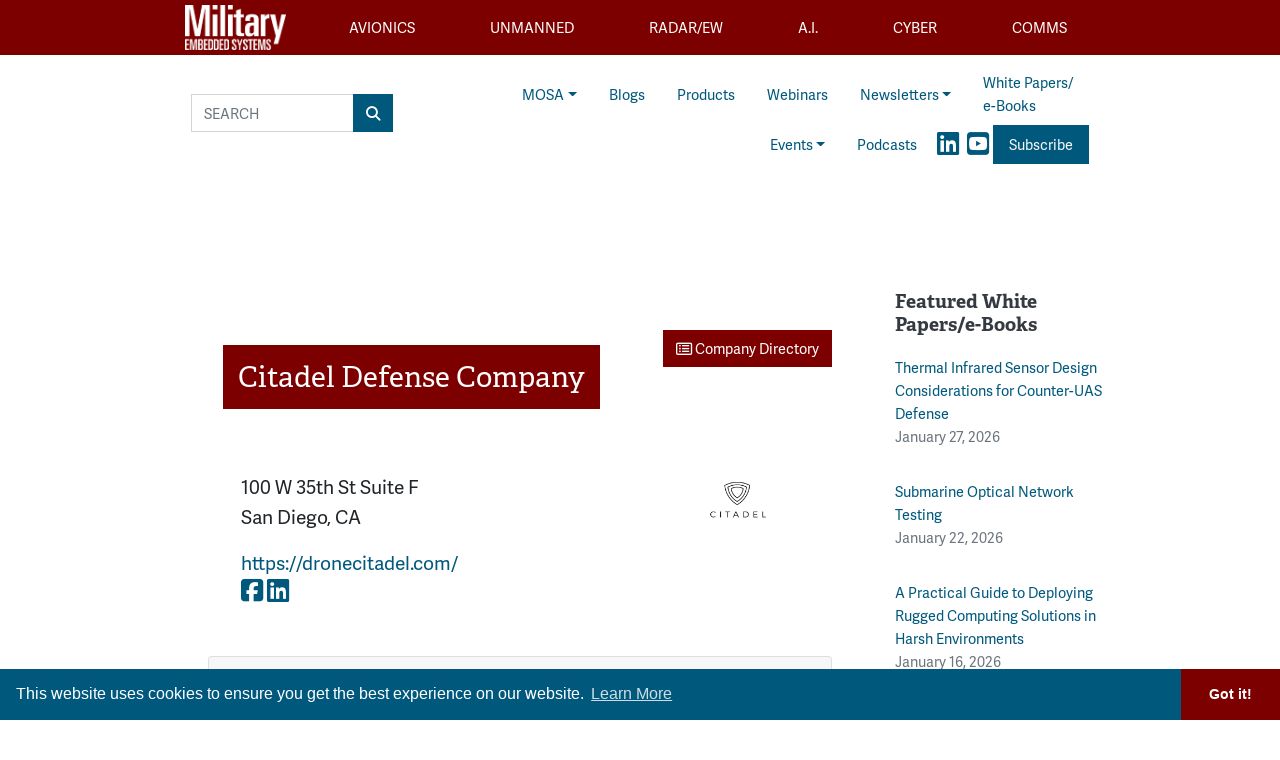

--- FILE ---
content_type: text/html; charset=utf-8
request_url: https://www.google.com/recaptcha/api2/aframe
body_size: 183
content:
<!DOCTYPE HTML><html><head><meta http-equiv="content-type" content="text/html; charset=UTF-8"></head><body><script nonce="5AeCM-dNBxv32W_bSL3UuA">/** Anti-fraud and anti-abuse applications only. See google.com/recaptcha */ try{var clients={'sodar':'https://pagead2.googlesyndication.com/pagead/sodar?'};window.addEventListener("message",function(a){try{if(a.source===window.parent){var b=JSON.parse(a.data);var c=clients[b['id']];if(c){var d=document.createElement('img');d.src=c+b['params']+'&rc='+(localStorage.getItem("rc::a")?sessionStorage.getItem("rc::b"):"");window.document.body.appendChild(d);sessionStorage.setItem("rc::e",parseInt(sessionStorage.getItem("rc::e")||0)+1);localStorage.setItem("rc::h",'1769957335873');}}}catch(b){}});window.parent.postMessage("_grecaptcha_ready", "*");}catch(b){}</script></body></html>

--- FILE ---
content_type: application/javascript; charset=UTF-8
request_url: https://militaryembedded.com/cdn-cgi/challenge-platform/scripts/jsd/main.js
body_size: 9946
content:
window._cf_chl_opt={AKGCx8:'b'};~function(R6,sG,sS,sh,su,sp,sq,sv,si,R1){R6=L,function(f,s,Ru,R5,R,F){for(Ru={f:379,s:328,R:178,F:295,B:194,E:139,C:366,a:323,b:289,x:303,K:300},R5=L,R=f();!![];)try{if(F=parseInt(R5(Ru.f))/1*(-parseInt(R5(Ru.s))/2)+parseInt(R5(Ru.R))/3+-parseInt(R5(Ru.F))/4*(parseInt(R5(Ru.B))/5)+parseInt(R5(Ru.E))/6*(-parseInt(R5(Ru.C))/7)+-parseInt(R5(Ru.a))/8*(parseInt(R5(Ru.b))/9)+parseInt(R5(Ru.x))/10+parseInt(R5(Ru.K))/11,F===s)break;else R.push(R.shift())}catch(B){R.push(R.shift())}}(j,725705),sG=this||self,sS=sG[R6(378)],sh={},sh[R6(158)]='o',sh[R6(242)]='s',sh[R6(252)]='u',sh[R6(219)]='z',sh[R6(264)]='n',sh[R6(164)]='I',sh[R6(308)]='b',su=sh,sG[R6(201)]=function(s,R,F,B,Fr,FL,Fj,RL,E,x,K,X,U,A,M){if(Fr={f:256,s:273,R:157,F:241,B:406,E:156,C:288,a:156,b:288,x:331,K:351,X:305,U:233,A:299,M:256,l:346,m:337,J:137,n:258,k:374,P:294},FL={f:400,s:233,R:419,F:184,B:278,E:312},Fj={f:313,s:133,R:154,F:280},RL=R6,E={'nAPEH':function(J,P){return P===J},'DdrWD':function(J,P){return J+P},'VeiAO':function(J,P){return J+P},'CSNUS':function(J,P){return J(P)},'JlBRt':function(J,P){return J<P},'OKbMu':function(J,P,o,g){return J(P,o,g)},'DhePY':function(J,P){return P===J},'rKjVV':function(J,P,o){return J(P,o)},'HoyLP':function(J,P){return J+P},'AvThn':function(J,P){return J+P}},R===null||R===void 0)return B;for(x=E[RL(Fr.f)](sW,R),s[RL(Fr.s)][RL(Fr.R)]&&(x=x[RL(Fr.F)](s[RL(Fr.s)][RL(Fr.R)](R))),x=s[RL(Fr.B)][RL(Fr.E)]&&s[RL(Fr.C)]?s[RL(Fr.B)][RL(Fr.a)](new s[(RL(Fr.b))](x)):function(J,Rr,P){for(Rr=RL,J[Rr(FL.f)](),P=0;P<J[Rr(FL.s)];E[Rr(FL.R)](J[P],J[E[Rr(FL.F)](P,1)])?J[Rr(FL.B)](E[Rr(FL.E)](P,1),1):P+=1);return J}(x),K='nAsAaAb'.split('A'),K=K[RL(Fr.x)][RL(Fr.K)](K),X=0;E[RL(Fr.X)](X,x[RL(Fr.U)]);U=x[X],A=E[RL(Fr.A)](sQ,s,R,U),E[RL(Fr.M)](K,A)?(M=E[RL(Fr.l)]('s',A)&&!s[RL(Fr.m)](R[U]),RL(Fr.J)===F+U?E[RL(Fr.n)](C,E[RL(Fr.k)](F,U),A):M||C(E[RL(Fr.k)](F,U),R[U])):C(E[RL(Fr.P)](F,U),A),X++);return B;function C(J,P,Rj){Rj=L,Object[Rj(Fj.f)][Rj(Fj.s)][Rj(Fj.R)](B,P)||(B[P]=[]),B[P][Rj(Fj.F)](J)}},sp=R6(421)[R6(235)](';'),sq=sp[R6(331)][R6(351)](sp),sG[R6(368)]=function(s,R,Fx,Fb,Rf,F,B,E,C,x){for(Fx={f:191,s:418,R:233,F:233,B:375,E:170,C:275,a:280,b:355},Fb={f:148,s:263,R:322,F:280,B:129,E:209,C:359,a:187,b:280},Rf=R6,F={'IFRka':function(K,X){return X==K},'BXKZs':function(K,X){return X|K},'Lfhsf':Rf(Fx.f),'HVqZK':function(K,X){return X===K},'hvwAw':function(K,X){return K(X)}},B=Object[Rf(Fx.s)](R),E=0;E<B[Rf(Fx.R)];E++)if(C=B[E],'f'===C&&(C='N'),s[C]){for(x=0;x<R[B[E]][Rf(Fx.F)];F[Rf(Fx.B)](-1,s[C][Rf(Fx.E)](R[B[E]][x]))&&(F[Rf(Fx.C)](sq,R[B[E]][x])||s[C][Rf(Fx.a)]('o.'+R[B[E]][x])),x++);}else s[C]=R[B[E]][Rf(Fx.b)](function(K,FC,FE,FB,RB,X,A){if(FC={f:269},FE={f:302},FB={f:269},RB=Rf,X={'mlvar':function(U,A,Rs){return Rs=L,F[Rs(FB.f)](U,A)},'rroac':function(U,A,RR){return RR=L,F[RR(FE.f)](U,A)},'znSLE':function(U,A,RF){return RF=L,F[RF(FC.f)](U,A)},'epZOl':function(U,A){return U-A}},RB(Fb.f)!==F[RB(Fb.s)])return'o.'+K;else{for(x=0;G<S;Y<<=1,X[RB(Fb.R)](Q,W-1)?(N=0,v[RB(Fb.F)](i(O)),B=0):A++,h++);for(A=V[RB(Fb.B)](0),Z=0;8>y;j0=X[RB(Fb.E)](j1<<1.97,1&A),X[RB(Fb.C)](j2,X[RB(Fb.a)](j3,1))?(j4=0,j5[RB(Fb.b)](j6(j7)),j8=0):j9++,A>>=1,H++);}})},sv=function(B6,B5,B4,B3,B2,FH,RC,s,R,F,B){return B6={f:319,s:364,R:291,F:344,B:363,E:222,C:162},B5={f:274,s:270,R:240,F:193,B:348,E:320,C:240,a:250,b:173,x:193,K:204,X:202,U:250,A:257,M:176,l:193,m:220,J:280,n:153,k:380,P:206,o:129,g:198,z:193,I:386,T:204,D:250,e:277,G:257,S:161,h:314,Y:193,Q:357,W:292,N:320,v:213,i:404,O:280,c:193},B4={f:202,s:233},B3={f:129},B2={f:257,s:233,R:404,F:313,B:133,E:154,C:313,a:133,b:339,x:211,K:316,X:133,U:254,A:129,M:361,l:280,m:129,J:198,n:348,k:408,P:232,o:200,g:408,z:200,I:243,T:280,D:131,e:193,G:243,S:306,h:202,Y:332,Q:280,W:131,N:310,v:186,i:371,O:364,c:130,d:313,V:133,Z:327,y:291,H:129,j0:195,j1:280,j2:129,j3:181,j4:348,j5:280,j6:401,j7:408,j8:280,j9:214,jj:193,jL:173,jr:152,jf:280,js:173,jR:348,jF:234,jB:292},FH={f:197,s:404},RC=R6,s={'qPtKD':RC(B6.f),'aQKnk':function(E,C){return E<C},'aDOgC':function(E,C){return C!==E},'QXpsH':function(E,C){return E>C},'duBYw':function(E,C){return E-C},'RDYiZ':function(E,C){return E>C},'xjIPH':function(E,C){return C&E},'KrMHh':function(E,C){return E==C},'ZlgAX':function(E,C){return E-C},'igPjs':function(E,C){return E(C)},'owyjS':function(E,C){return E<<C},'YAteW':function(E,C){return E(C)},'fWuLx':function(E,C){return C&E},'mmDcu':function(E,C){return E==C},'UlOVW':function(E,C){return E-C},'RTJYx':function(E,C){return E==C},'IQWWp':function(E,C){return C!==E},'VAkOU':RC(B6.s),'mYPJh':RC(B6.R),'LnnPM':function(E,C){return E-C},'FbmoU':function(E,C){return E>C},'MtpYY':function(E,C){return E|C},'dWqCt':function(E,C){return C==E},'RcfdI':function(E,C){return E<C},'oqwSG':function(E,C){return E-C},'nasOW':function(E,C){return E-C},'QKEsr':function(E,C){return E(C)},'FMLpb':function(E,C){return E==C},'ATJri':function(E,C){return E*C},'QhUrZ':function(E,C){return E&C},'bDDiW':function(E,C){return E(C)},'DhrDq':function(E,C){return E==C},'xBQHp':function(E,C){return E===C},'HBbEd':RC(B6.F),'GGajD':RC(B6.B),'JLRnU':function(E,C){return C!=E},'pgmAF':function(E,C){return E&C},'obRKi':function(E,C){return E(C)},'cEPwC':function(E,C){return E-C},'NDNUL':function(E,C){return E<C},'xAzSu':function(E,C){return E+C}},R=String[RC(B6.E)],F={'h':function(E){return null==E?'':F.g(E,6,function(C,Ra){return Ra=L,s[Ra(FH.f)][Ra(FH.s)](C)})},'g':function(E,C,x,Rb,K,X,U,A,M,J,P,o,z,I,T,D,G,S){if(Rb=RC,null==E)return'';for(X={},U={},A='',M=2,J=3,P=2,o=[],z=0,I=0,T=0;s[Rb(B2.f)](T,E[Rb(B2.s)]);T+=1)if(D=E[Rb(B2.R)](T),Object[Rb(B2.F)][Rb(B2.B)][Rb(B2.E)](X,D)||(X[D]=J++,U[D]=!0),G=A+D,Object[Rb(B2.C)][Rb(B2.a)][Rb(B2.E)](X,G))A=G;else if(s[Rb(B2.b)](Rb(B2.x),Rb(B2.K))){if(Object[Rb(B2.C)][Rb(B2.X)][Rb(B2.E)](U,A)){if(s[Rb(B2.U)](256,A[Rb(B2.A)](0))){for(K=0;K<P;z<<=1,I==s[Rb(B2.M)](C,1)?(I=0,o[Rb(B2.l)](x(z)),z=0):I++,K++);for(S=A[Rb(B2.m)](0),K=0;s[Rb(B2.J)](8,K);z=z<<1.72|s[Rb(B2.n)](S,1),s[Rb(B2.k)](I,s[Rb(B2.P)](C,1))?(I=0,o[Rb(B2.l)](s[Rb(B2.o)](x,z)),z=0):I++,S>>=1,K++);}else{for(S=1,K=0;K<P;z=z<<1|S,s[Rb(B2.g)](I,C-1)?(I=0,o[Rb(B2.l)](s[Rb(B2.z)](x,z)),z=0):I++,S=0,K++);for(S=A[Rb(B2.A)](0),K=0;16>K;z=s[Rb(B2.I)](z,1)|1&S,C-1==I?(I=0,o[Rb(B2.T)](s[Rb(B2.D)](x,z)),z=0):I++,S>>=1,K++);}M--,0==M&&(M=Math[Rb(B2.e)](2,P),P++),delete U[A]}else for(S=X[A],K=0;K<P;z=s[Rb(B2.G)](z,1)|s[Rb(B2.S)](S,1),s[Rb(B2.h)](I,s[Rb(B2.Y)](C,1))?(I=0,o[Rb(B2.Q)](s[Rb(B2.W)](x,z)),z=0):I++,S>>=1,K++);A=(M--,s[Rb(B2.N)](0,M)&&(M=Math[Rb(B2.e)](2,P),P++),X[G]=J++,s[Rb(B2.W)](String,D))}else return F&&B[Rb(B2.v)]?E[Rb(B2.v)]():'';if(s[Rb(B2.b)]('',A)){if(s[Rb(B2.i)](Rb(B2.O),s[Rb(B2.c)]))s();else{if(Object[Rb(B2.d)][Rb(B2.V)][Rb(B2.E)](U,A)){if(s[Rb(B2.b)](s[Rb(B2.Z)],Rb(B2.y))){if(!C){if(U=!![],!A())return;M(function(N){J(M,N)})}}else{if(256>A[Rb(B2.H)](0)){for(K=0;K<P;z<<=1,I==s[Rb(B2.j0)](C,1)?(I=0,o[Rb(B2.j1)](x(z)),z=0):I++,K++);for(S=A[Rb(B2.j2)](0),K=0;s[Rb(B2.j3)](8,K);z=s[Rb(B2.I)](z,1)|s[Rb(B2.j4)](S,1),C-1==I?(I=0,o[Rb(B2.j5)](x(z)),z=0):I++,S>>=1,K++);}else{for(S=1,K=0;K<P;z=s[Rb(B2.j6)](z<<1.03,S),s[Rb(B2.h)](I,C-1)?(I=0,o[Rb(B2.Q)](x(z)),z=0):I++,S=0,K++);for(S=A[Rb(B2.A)](0),K=0;16>K;z=z<<1|S&1,s[Rb(B2.j7)](I,s[Rb(B2.j0)](C,1))?(I=0,o[Rb(B2.j8)](x(z)),z=0):I++,S>>=1,K++);}M--,s[Rb(B2.j9)](0,M)&&(M=Math[Rb(B2.jj)](2,P),P++),delete U[A]}}else for(S=X[A],K=0;s[Rb(B2.jL)](K,P);z=z<<1|S&1,s[Rb(B2.h)](I,s[Rb(B2.jr)](C,1))?(I=0,o[Rb(B2.jf)](x(z)),z=0):I++,S>>=1,K++);M--,M==0&&P++}}for(S=2,K=0;s[Rb(B2.js)](K,P);z=z<<1|s[Rb(B2.jR)](S,1),s[Rb(B2.h)](I,s[Rb(B2.jF)](C,1))?(I=0,o[Rb(B2.T)](x(z)),z=0):I++,S>>=1,K++);for(;;)if(z<<=1,C-1==I){o[Rb(B2.j1)](x(z));break}else I++;return o[Rb(B2.jB)]('')},'j':function(E,Rx){return Rx=RC,null==E?'':s[Rx(B4.f)]('',E)?null:F.i(E[Rx(B4.s)],32768,function(C,RK){return RK=Rx,E[RK(B3.f)](C)})},'i':function(E,C,x,RX,K,X,U,A,M,J,P,o,z,I,T,D,S,G){if(RX=RC,RX(B5.f)===RX(B5.s))return;else{for(K=[],X=4,U=4,A=3,M=[],o=s[RX(B5.R)](x,0),z=C,I=1,J=0;3>J;K[J]=J,J+=1);for(T=0,D=Math[RX(B5.F)](2,2),P=1;P!=D;G=s[RX(B5.B)](o,z),z>>=1,s[RX(B5.E)](0,z)&&(z=C,o=s[RX(B5.C)](x,I++)),T|=s[RX(B5.a)](s[RX(B5.b)](0,G)?1:0,P),P<<=1);switch(T){case 0:for(T=0,D=Math[RX(B5.x)](2,8),P=1;D!=P;G=s[RX(B5.K)](o,z),z>>=1,s[RX(B5.X)](0,z)&&(z=C,o=x(I++)),T|=s[RX(B5.U)](s[RX(B5.A)](0,G)?1:0,P),P<<=1);S=s[RX(B5.M)](R,T);break;case 1:for(T=0,D=Math[RX(B5.l)](2,16),P=1;P!=D;G=o&z,z>>=1,s[RX(B5.m)](0,z)&&(z=C,o=x(I++)),T|=(0<G?1:0)*P,P<<=1);S=R(T);break;case 2:return''}for(J=K[3]=S,M[RX(B5.J)](S);;)if(s[RX(B5.n)](s[RX(B5.k)],s[RX(B5.P)]))return R[RX(B5.o)](F);else{if(s[RX(B5.g)](I,E))return'';for(T=0,D=Math[RX(B5.z)](2,A),P=1;s[RX(B5.I)](P,D);G=s[RX(B5.T)](o,z),z>>=1,z==0&&(z=C,o=s[RX(B5.R)](x,I++)),T|=s[RX(B5.D)](0<G?1:0,P),P<<=1);switch(S=T){case 0:for(T=0,D=Math[RX(B5.l)](2,8),P=1;P!=D;G=s[RX(B5.e)](o,z),z>>=1,z==0&&(z=C,o=x(I++)),T|=(s[RX(B5.G)](0,G)?1:0)*P,P<<=1);K[U++]=s[RX(B5.S)](R,T),S=s[RX(B5.h)](U,1),X--;break;case 1:for(T=0,D=Math[RX(B5.Y)](2,16),P=1;D!=P;G=z&o,z>>=1,z==0&&(z=C,o=x(I++)),T|=(s[RX(B5.Q)](0,G)?1:0)*P,P<<=1);K[U++]=R(T),S=U-1,X--;break;case 2:return M[RX(B5.W)]('')}if(s[RX(B5.N)](0,X)&&(X=Math[RX(B5.z)](2,A),A++),K[S])S=K[S];else if(S===U)S=s[RX(B5.v)](J,J[RX(B5.i)](0));else return null;M[RX(B5.O)](S),K[U++]=J+S[RX(B5.i)](0),X--,J=S,0==X&&(X=Math[RX(B5.c)](2,A),A++)}}}},B={},B[RC(B6.C)]=F.h,B}(),si=null,R1=R0(),R3();function sZ(BU,Rn,f,s){return BU={f:396,s:177,R:304},Rn=R6,f={'NEXOo':function(R,F){return R(F)}},s=sG[Rn(BU.f)],Math[Rn(BU.s)](+f[Rn(BU.R)](atob,s.t))}function L(r,f,s,R){return r=r-129,s=j(),R=s[r],R}function sO(f,Br,BL,RA,s,R,B){if(Br={f:262,s:317,R:168,F:396,B:177,E:362,C:398,a:413},BL={f:163,s:362,R:405},RA=R6,s={'GWWeL':function(F,B){return F(B)},'ZrpnD':function(F){return F()},'mQHgh':function(F,B){return B===F},'VssXa':function(F,B,E){return F(B,E)}},R=sN(),sH(R.r,function(F,RU){RU=L,typeof f===RU(BL.f)&&s[RU(BL.s)](f,F),s[RU(BL.R)](st)}),R.e){if(s[RA(Br.f)](RA(Br.s),RA(Br.R)))return B=F[RA(Br.F)],B[RA(Br.B)](+s[RA(Br.E)](E,B.t));else s[RA(Br.C)](R2,RA(Br.a),R.e)}}function j(Ef){return Ef='onreadystatechange,vjjRX,ATJri,BlXdN,undefined,pDofH,QXpsH,api,CSNUS,aQKnk,rKjVV,KFftH,yTYzQ,onload,mQHgh,Lfhsf,number,chctx,DuDtL,Function,timeout,IFRka,nbydb,YSFqG,TYlZ6,Object,oYmPH,hvwAw,kwmkq,pgmAF,splice,bCpok,push,oyKOP,JRfpd,lHDpN,sZLdH,toString,wbMWR,LRmiB4,Set,450981WGdYEO,tPAEY,lDyJh,join,now,AvThn,267164gLbQiE,random,_cf_chl_opt,xhr-error,OKbMu,20355357mYrkQz,AdeF3,BXKZs,13953970GdOFps,NEXOo,JlBRt,fWuLx,ningp,boolean,JlMXm,RTJYx,/cdn-cgi/challenge-platform/h/,VeiAO,prototype,cEPwC,navigator,IWGWw,YXpsk,WrpoX,KipY1Cmw5Aefk4$tr7SuqEldjJsWLPnUO+vZyQ-FxgG8coR29X3hIDNzab0VHM6TB,FMLpb,nxyFT,mlvar,56KIXjVE,uEmep,vuOyL,appendChild,mYPJh,6uDGKhQ,bDPKG,SpHXz,includes,UlOVW,BxCuH,detail,POST,GwtCu,isNaN,AKGCx8,aDOgC,slDaO,RwAZl,EuoGK,SlvPa,oEkIf,jsd,DhePY,/b/ov1/0.912820465605154:1769955778:GpdxE2FMnhOyNfhaiHbUnvlzeISq5LqThcaqqfKDZnk/,xjIPH,cloudflare-invisible,SSTpq3,bind,createElement,zwlPw,Ncpam,map,/jsd/oneshot/d251aa49a8a3/0.912820465605154:1769955778:GpdxE2FMnhOyNfhaiHbUnvlzeISq5LqThcaqqfKDZnk/,NDNUL,oyNqr,znSLE,DLLgw,duBYw,GWWeL,XsIuP,tEJBH,contentWindow,15603QrmxTu,pkLOA2,rxvNi8,status,pgmWD,IQWWp,HErlW,uiIYm,HoyLP,HVqZK,iframe,mlXen,document,392635nuvpfo,HBbEd,yshnc,body,uwBul,WSmzq,oHWds,JLRnU,uhlxB,dMslp,error,xRXaC,XMLHttpRequest,spTMn,lBcTu,qIpEt,gUVsL,__CF$cv$params,location,VssXa,bnBPQ,sort,MtpYY,catch,uXtjS,charAt,ZrpnD,Array,qYRPY,KrMHh,[native code],sid,DiOlI,fmamv,error on cf_chl_props,contentDocument,success,pdzjk,rFbJe,keys,nAPEH,bptFZ,_cf_chl_opt;JJgc4;PJAn2;kJOnV9;IWJi4;OHeaY1;DqMg0;FKmRv9;LpvFx1;cAdz2;PqBHf2;nFZCC5;ddwW5;pRIb1;rxvNi8;RrrrA2;erHi9,SQpcn,display: none,WHAqs,onerror,ULAFF,removeChild,charCodeAt,VAkOU,YAteW,tabIndex,hasOwnProperty,errorInfoObject,log,stringify,d.cookie,aUjz8,3774mSdgBg,LdBHy,addEventListener,loading,iJuqY,href,QiDDp,OokSK,gkXln,ISooh,rwJyO,tiira,clientInformation,oqwSG,xBQHp,call,DOMContentLoaded,from,getOwnPropertyNames,object,readyState,Ovueh,obRKi,NHjY,function,bigint,style,event,JBxy9,ibxRn,kHKQD,indexOf,AJBmg,http-code:,RcfdI,TnZaH,wVbdX,bDDiW,floor,1431963WQiVdt,UCZWk,cIxOE,FbmoU,Yvzut,NZbaq,DdrWD,klUmH,randomUUID,epZOl,parent,hDjzw,KkgGV,iklhL,WrfGt,pow,5RdRuzt,LnnPM,ontimeout,qPtKD,RDYiZ,BEoDP,igPjs,pRIb1,mmDcu,YsxMd,QhUrZ,xEcCR,GGajD,CnwA5,getPrototypeOf,rroac,RBzaX,zHcnr,IWePE,xAzSu,dWqCt,SJmRM,vXqhL,eBxzH,EwVcS,symbol,DhrDq,ZiBVi,fromCharCode,KwiUt,cfIYO,open,source,AcIWh,BltPB,isArray,ZTSjX,QeWTt,ZlgAX,length,nasOW,split,RbCnM,postMessage,send,DwaPR,QKEsr,concat,string,owyjS,AbOyD,GSAaO,/invisible/jsd,qtNKu'.split(','),j=function(){return Ef},j()}function R3(E7,E6,E1,RT,f,s,R,F,B){if(E7={f:315,s:212,R:145,F:227,B:142,E:155,C:396,a:360,b:159,x:216,K:141,X:284,U:248},E6={f:259,s:192,R:318,F:239,B:233,E:282,C:170,a:280,b:355,x:360,K:159,X:142,U:248},E1={f:210,s:215,R:336,F:247,B:129,E:140,C:280,a:129,b:169,x:392,K:140,X:280,U:407,A:185,M:420,l:373,m:416,J:193,n:352,k:376,P:165,o:423,g:132,z:382,I:326,T:365,D:149,e:151,G:171,S:341,h:414,Y:382,Q:427},RT=R6,f={'LdBHy':function(E,C){return E-C},'kHKQD':function(E,C){return C&E},'spTMn':function(E,C){return E==C},'qYRPY':function(E,C){return E<C},'klUmH':function(E,C){return E|C},'bptFZ':function(E,C){return E<<C},'uiIYm':function(E,C){return C|E},'pdzjk':function(E,C){return C&E},'wbMWR':function(E,C,a){return E(C,a)},'rwJyO':function(E,C,a,b,x){return E(C,a,b,x)},'AJBmg':RT(E7.f),'RwAZl':function(E,C,a,b,x){return E(C,a,b,x)},'GwtCu':RT(E7.s),'YSFqG':function(E,C){return E===C},'KFftH':function(E,C){return C===E},'WrfGt':RT(E7.R),'WrpoX':RT(E7.F),'DLLgw':function(E,C){return E!==C},'vXqhL':RT(E7.B),'sZLdH':RT(E7.E)},s=sG[RT(E7.C)],!s)return;if(!sy())return;(R=![],F=function(E0,RD,a,b,x,K,X){if(E0={f:286},RD=RT,!R){if(RD(E1.f)!==RD(E1.s)){if(R=!![],!sy()){if(f[RD(E1.R)]===RD(E1.F)){if(256>jm[RD(E1.B)](0)){for(LD=0;Le<LG;Lh<<=1,Lu==f[RD(E1.E)](LY,1)?(LQ=0,LW[RD(E1.C)](Lp(Lq)),LN=0):Lv++,LS++);for(Li=LO[RD(E1.a)](0),Lc=0;8>Ld;LV=LZ<<1.61|f[RD(E1.b)](Ly,1),f[RD(E1.x)](LH,f[RD(E1.K)](r0,1))?(r1=0,r2[RD(E1.X)](r3(r4)),r5=0):r6++,r7>>=1,Lt++);}else{for(r8=1,r9=0;f[RD(E1.U)](rj,rL);rf=f[RD(E1.A)](f[RD(E1.M)](rs,1),rR),rB-1==rF?(rE=0,rC[RD(E1.C)](ra(rb)),rx=0):rK++,rX=0,rr++);for(rU=rA[RD(E1.a)](0),rM=0;16>rl;rJ=f[RD(E1.l)](f[RD(E1.M)](rn,1),f[RD(E1.m)](rk,1)),rP==rw-1?(ro=0,rg[RD(E1.C)](rz(rI)),rT=0):rD++,re>>=1,rm++);}Lk--,f[RD(E1.x)](0,LP)&&(Lw=Lo[RD(E1.J)](2,Lg),Lz++),delete LI[LT]}else return}sO(function(C,Re){Re=RD,f[Re(E0.f)](R4,s,C)})}else try{return a=U[RD(E1.n)](RD(E1.k)),a[RD(E1.P)]=RD(E1.o),a[RD(E1.g)]='-1',A[RD(E1.z)][RD(E1.I)](a),b=a[RD(E1.T)],x={},x=M(b,b,'',x),x=f[RD(E1.D)](l,b,b[RD(E1.e)]||b[f[RD(E1.G)]],'n.',x),x=f[RD(E1.S)](m,b,a[RD(E1.h)],'d.',x),J[RD(E1.Y)][RD(E1.Q)](a),K={},K.r=x,K.e=null,K}catch(U){return X={},X.r={},X.e=U,X}}},f[RT(E7.a)](sS[RT(E7.b)],f[RT(E7.x)]))?F():sG[RT(E7.K)]?sS[RT(E7.K)](f[RT(E7.X)],F):(B=sS[RT(E7.U)]||function(){},sS[RT(E7.U)]=function(E4,RS,E,a,b){if(E4={f:271},RS=RT,E={'DwaPR':function(C,a){return C===a},'JRfpd':function(C,a,RG){return RG=L,f[RG(E4.f)](C,a)}},f[RS(E6.f)](f[RS(E6.s)],f[RS(E6.R)])){if(a=g[z],E[RS(E6.F)]('f',a)&&(a='N'),I[a]){for(b=0;b<T[D[b]][RS(E6.B)];E[RS(E6.E)](-1,G[a][RS(E6.C)](S[h[Y]][b]))&&(Q(W[N[v]][b])||i[a][RS(E6.a)]('o.'+O[c[d]][b])),b++);}else V[a]=Z[y[H]][RS(E6.b)](function(j3){return'o.'+j3})}else B(),f[RS(E6.x)](sS[RS(E6.K)],RS(E6.X))&&(sS[RS(E6.U)]=B,F())})}function R4(R,F,Er,Rh,B,E,C){if(Er={f:415,s:180,R:349,F:255,B:228,E:394,C:160,a:393,b:387,x:180,K:226,X:266,U:410,A:166,M:188,l:237,m:179,J:280,n:129,k:395,P:150,o:280,g:160,z:266,I:410,T:389,D:334},Rh=R6,B={'Ovueh':function(a,b){return a(b)},'UCZWk':function(a,b){return a-b},'gUVsL':function(a,b){return b==a},'tiira':function(a,b){return a-b},'lBcTu':Rh(Er.f),'uhlxB':Rh(Er.s),'DuDtL':Rh(Er.R)},!R[Rh(Er.F)]){if(Rh(Er.B)!==Rh(Er.E))return;else B[Rh(Er.C)](R,F)}if(F===B[Rh(Er.a)]){if(B[Rh(Er.b)]===Rh(Er.x))E={},E[Rh(Er.K)]=B[Rh(Er.X)],E[Rh(Er.U)]=R.r,E[Rh(Er.A)]=Rh(Er.f),sG[Rh(Er.M)][Rh(Er.l)](E,'*');else{for(h=0;Y<Q;N<<=1,v==B[Rh(Er.m)](i,1)?(O=0,c[Rh(Er.J)](d(V)),Z=0):y++,W++);for(H=j0[Rh(Er.n)](0),j1=0;8>j2;j4=j6&1|j5<<1,B[Rh(Er.k)](j7,B[Rh(Er.P)](j8,1))?(j9=0,jj[Rh(Er.o)](B[Rh(Er.g)](jL,jr)),jf=0):js++,jR>>=1,j3++);}}else C={},C[Rh(Er.K)]=B[Rh(Er.z)],C[Rh(Er.I)]=R.r,C[Rh(Er.A)]=Rh(Er.T),C[Rh(Er.D)]=F,sG[Rh(Er.M)][Rh(Er.l)](C,'*')}function sc(BR,RM,s,R,F,B){if(BR={f:411,s:319,R:143,F:244,B:281,E:422,C:399,a:343,b:353,x:330,K:396,X:223,U:264,A:411,M:404},RM=R6,s={},s[RM(BR.f)]=RM(BR.s),s[RM(BR.R)]=function(E,C){return E!==C},s[RM(BR.F)]=RM(BR.B),s[RM(BR.E)]=function(E,C){return C===E},s[RM(BR.C)]=RM(BR.a),s[RM(BR.b)]=RM(BR.x),R=s,F=sG[RM(BR.K)],!F){if(R[RM(BR.R)](RM(BR.X),R[RM(BR.F)]))return null;else R(F)}return B=F.i,typeof B!==RM(BR.U)||B<30?R[RM(BR.E)](R[RM(BR.C)],R[RM(BR.b)])?R[RM(BR.A)][RM(BR.M)](s):null:B}function sy(Bm,Rk,f,s,R,F){if(Bm={f:177,s:370,R:293,F:253,B:251,E:251,C:190,a:413},Rk=R6,f={'KkgGV':function(B,E,C){return B(E,C)},'pgmWD':function(B,E){return B/E},'pDofH':function(B,E){return E!==B}},s=3600,R=sZ(),F=Math[Rk(Bm.f)](f[Rk(Bm.s)](Date[Rk(Bm.R)](),1e3)),F-R>s){if(f[Rk(Bm.F)](Rk(Bm.B),Rk(Bm.E)))f[Rk(Bm.C)](R,Rk(Bm.a),F.e);else return![]}return!![]}function sQ(s,R,F,RZ,R8,B,E,X,U,A,C){B=(RZ={f:163,s:236,R:158,F:203,B:224,E:183,C:402,a:249,b:424,x:231,K:324,X:337,U:230,A:137,M:390,l:342,m:205,J:276,n:402,k:406,P:229,o:406,g:175,z:183},R8=R6,{'QeWTt':function(x,K){return x(K)},'uEmep':function(K,X){return X===K},'ZTSjX':function(K,X){return X===K},'xRXaC':function(x,K,X){return x(K,X)},'EuoGK':function(K,X){return K+X},'xEcCR':function(K,X){return K+X},'kwmkq':function(x,K,X){return x(K,X)},'RbCnM':function(K,X){return X===K},'NZbaq':R8(RZ.f),'wVbdX':function(K,X){return K==X}});try{E=R[F]}catch(x){return'i'}if(E==null)return B[R8(RZ.s)](void 0,E)?'u':'x';if(R8(RZ.R)==typeof E){if(R8(RZ.F)!==R8(RZ.B))try{if(B[R8(RZ.E)]==typeof E[R8(RZ.C)]){if(R8(RZ.a)===R8(RZ.b))(X=U[J],U=n(X,P,X),B[R8(RZ.x)](o,U))?(A=B[R8(RZ.K)]('s',U)&&!Q[R8(RZ.X)](W[X]),B[R8(RZ.U)](R8(RZ.A),N+X)?B[R8(RZ.M)](A,B[R8(RZ.l)](i,X),U):A||B[R8(RZ.M)](O,B[R8(RZ.m)](F,X),C[X])):B[R8(RZ.J)](h,Y+X,U);else return E[R8(RZ.n)](function(){}),'p'}}catch(X){}else return}return s[R8(RZ.k)][R8(RZ.P)](E)?'a':E===s[R8(RZ.o)]?'D':!0===E?'T':E===!1?'F':(C=typeof E,B[R8(RZ.g)](B[R8(RZ.z)],C)?B[R8(RZ.M)](sY,s,E)?'N':'f':su[C]||'?')}function sW(s,RH,R9,R,F,B){for(RH={f:388,s:388,R:241,F:418,B:208},R9=R6,R={},R[R9(RH.f)]=function(E,C){return E!==C},F=R,B=[];F[R9(RH.s)](null,s);B=B[R9(RH.R)](Object[R9(RH.F)](s)),s=Object[R9(RH.B)](s));return B}function st(Bb,Ba,Rl,f,s){if(Bb={f:221,s:377},Ba={f:146},Rl=R6,f={'OokSK':function(R){return R()},'ZiBVi':function(R,F,B){return R(F,B)},'mlXen':function(R,F){return R*F}},s=sc(),null===s)return;si=(si&&clearTimeout(si),f[Rl(Bb.f)](setTimeout,function(Rm){Rm=Rl,f[Rm(Ba.f)](sO)},f[Rl(Bb.s)](s,1e3)))}function R0(BD,Rz){return BD={f:186,s:186},Rz=R6,crypto&&crypto[Rz(BD.f)]?crypto[Rz(BD.s)]():''}function R2(F,B,BQ,RI,E,l,m,C,a,b,x,K,X,U,A){if(BQ={f:415,s:349,R:311,F:372,B:309,E:279,C:199,a:255,b:260,x:415,K:226,X:410,U:166,A:290,M:188,l:237,m:340,J:410,n:389,k:334,P:188,o:301,g:272,z:396,I:412,T:417,D:403,e:297,G:338,S:347,h:246,Y:391,Q:225,W:335,N:268,v:196,i:207,O:350,c:297,d:350,V:287,Z:287,y:367,H:297,j0:138,j1:167,j2:134,j3:265,j4:345,j5:238,j6:162},RI=R6,E={'yTYzQ':function(M,l){return l===M},'tPAEY':RI(BQ.f),'slDaO':RI(BQ.s),'HErlW':function(M,l){return M(l)},'JlMXm':function(M,l){return M!==l},'fmamv':function(M,l){return M+l},'rFbJe':function(M,l){return M+l},'uXtjS':RI(BQ.R)},!E[RI(BQ.F)](sV,0)){if(E[RI(BQ.B)](RI(BQ.E),RI(BQ.C)))return![];else{if(!a[RI(BQ.a)])return;E[RI(BQ.b)](b,RI(BQ.x))?(l={},l[RI(BQ.K)]=RI(BQ.s),l[RI(BQ.X)]=l.r,l[RI(BQ.U)]=E[RI(BQ.A)],M[RI(BQ.M)][RI(BQ.l)](l,'*')):(m={},m[RI(BQ.K)]=E[RI(BQ.m)],m[RI(BQ.J)]=J.r,m[RI(BQ.U)]=RI(BQ.n),m[RI(BQ.k)]=n,m[RI(BQ.P)][RI(BQ.l)](m,'*'))}}a=(C={},C[RI(BQ.o)]=F,C[RI(BQ.g)]=B,C);try{b=sG[RI(BQ.z)],x=E[RI(BQ.I)](E[RI(BQ.I)](E[RI(BQ.T)](E[RI(BQ.I)](E[RI(BQ.D)],sG[RI(BQ.e)][RI(BQ.G)]),RI(BQ.S)),b.r),RI(BQ.h)),K=new sG[(RI(BQ.Y))](),K[RI(BQ.Q)](RI(BQ.W),x),K[RI(BQ.N)]=2500,K[RI(BQ.v)]=function(){},X={},X[RI(BQ.i)]=sG[RI(BQ.e)][RI(BQ.i)],X[RI(BQ.O)]=sG[RI(BQ.c)][RI(BQ.d)],X[RI(BQ.V)]=sG[RI(BQ.c)][RI(BQ.Z)],X[RI(BQ.y)]=sG[RI(BQ.H)][RI(BQ.j0)],X[RI(BQ.j1)]=R1,U=X,A={},A[RI(BQ.j2)]=a,A[RI(BQ.j3)]=U,A[RI(BQ.K)]=RI(BQ.j4),K[RI(BQ.j5)](sv[RI(BQ.j6)](A))}catch(l){}}function sN(FX,RE,R,F,B,E,C,a){R=(FX={f:376,s:423,R:151,F:315,B:352,E:245,C:165,a:358,b:132,x:382,K:326,X:365,U:325,A:218,M:381,l:414,m:427},RE=R6,{'GSAaO':RE(FX.f),'oyNqr':RE(FX.s),'vuOyL':function(b,x,K,X,U){return b(x,K,X,U)},'EwVcS':RE(FX.R),'yshnc':RE(FX.F)});try{return F=sS[RE(FX.B)](R[RE(FX.E)]),F[RE(FX.C)]=R[RE(FX.a)],F[RE(FX.b)]='-1',sS[RE(FX.x)][RE(FX.K)](F),B=F[RE(FX.X)],E={},E=R[RE(FX.U)](pRIb1,B,B,'',E),E=pRIb1(B,B[R[RE(FX.A)]]||B[R[RE(FX.M)]],'n.',E),E=pRIb1(B,F[RE(FX.l)],'d.',E),sS[RE(FX.x)][RE(FX.m)](F),C={},C.r=E,C.e=null,C}catch(b){return a={},a.r={},a.e=b,a}}function sd(){return sc()!==null}function sH(f,s,BT,BI,Bz,Bw,RP,R,F,B,E){BT={f:333,s:384,R:335,F:396,B:135,E:297,C:391,a:225,b:385,x:426,K:321,X:311,U:338,A:356,M:255,l:268,m:196,J:261,n:425,k:397,P:144,o:397,g:144,z:255,I:283,T:238,D:162,e:136},BI={f:298},Bz={f:329,s:147,R:182,F:369,B:369,E:415,C:172,a:307,b:189,x:159,K:142,X:248},Bw={f:268},RP=R6,R={'bDPKG':function(C,a){return a!==C},'gkXln':RP(BT.f),'Yvzut':RP(BT.s),'oHWds':RP(BT.R),'ULAFF':function(C,a){return C+a},'nxyFT':function(C,a){return C+a},'lHDpN':function(C){return C()}},F=sG[RP(BT.F)],console[RP(BT.B)](sG[RP(BT.E)]),B=new sG[(RP(BT.C))](),B[RP(BT.a)](R[RP(BT.b)],R[RP(BT.x)](R[RP(BT.K)](RP(BT.X),sG[RP(BT.E)][RP(BT.U)])+RP(BT.A),F.r)),F[RP(BT.M)]&&(B[RP(BT.l)]=5e3,B[RP(BT.m)]=function(Rw){Rw=RP,s(Rw(Bw.f))}),B[RP(BT.J)]=function(Ro,C){Ro=RP,C={'ningp':function(a){return a()},'hDjzw':function(a,b){return b!==a}},R[Ro(Bz.f)](R[Ro(Bz.s)],R[Ro(Bz.R)])?B[Ro(Bz.F)]>=200&&B[Ro(Bz.B)]<300?s(Ro(Bz.E)):s(Ro(Bz.C)+B[Ro(Bz.F)]):(C[Ro(Bz.a)](E),C[Ro(Bz.b)](C[Ro(Bz.x)],Ro(Bz.K))&&(K[Ro(Bz.X)]=X,U()))},B[RP(BT.n)]=function(Rg){Rg=RP,s(Rg(BI.f))},E={'t':sZ(),'lhr':sS[RP(BT.k)]&&sS[RP(BT.k)][RP(BT.P)]?sS[RP(BT.o)][RP(BT.g)]:'','api':F[RP(BT.z)]?!![]:![],'c':R[RP(BT.I)](sd),'payload':f},B[RP(BT.T)](sv[RP(BT.D)](JSON[RP(BT.e)](E)))}function sV(s,BK,RJ,R,F){return BK={f:383,s:383,R:296},RJ=R6,R={},R[RJ(BK.f)]=function(B,E){return B<E},F=R,F[RJ(BK.s)](Math[RJ(BK.R)](),s)}function sY(s,R,RW,R7,F,B){return RW={f:174,s:217,R:354,F:409,B:267,E:217,C:313,a:285,b:154,x:170},R7=R6,F={},F[R7(RW.f)]=function(E,C){return E instanceof C},F[R7(RW.s)]=function(E,C){return E<C},F[R7(RW.R)]=R7(RW.F),B=F,B[R7(RW.f)](R,s[R7(RW.B)])&&B[R7(RW.E)](0,s[R7(RW.B)][R7(RW.C)][R7(RW.a)][R7(RW.b)](R)[R7(RW.x)](B[R7(RW.R)]))}}()

--- FILE ---
content_type: application/javascript; charset=utf-8
request_url: https://militaryembedded.com/assets/js/app.js?id=6c849b090fa836c626d4
body_size: 808
content:
!function(e){var n={};function o(t){if(n[t])return n[t].exports;var r=n[t]={i:t,l:!1,exports:{}};return e[t].call(r.exports,r,r.exports,o),r.l=!0,r.exports}o.m=e,o.c=n,o.d=function(e,n,t){o.o(e,n)||Object.defineProperty(e,n,{enumerable:!0,get:t})},o.r=function(e){"undefined"!=typeof Symbol&&Symbol.toStringTag&&Object.defineProperty(e,Symbol.toStringTag,{value:"Module"}),Object.defineProperty(e,"__esModule",{value:!0})},o.t=function(e,n){if(1&n&&(e=o(e)),8&n)return e;if(4&n&&"object"==typeof e&&e&&e.__esModule)return e;var t=Object.create(null);if(o.r(t),Object.defineProperty(t,"default",{enumerable:!0,value:e}),2&n&&"string"!=typeof e)for(var r in e)o.d(t,r,function(n){return e[n]}.bind(null,r));return t},o.n=function(e){var n=e&&e.__esModule?function(){return e.default}:function(){return e};return o.d(n,"a",n),n},o.o=function(e,n){return Object.prototype.hasOwnProperty.call(e,n)},o.p="/",o(o.s=0)}({0:function(e,n,o){o("bUC5"),o("pyCd"),o("kY7x"),e.exports=o("YT72")},YT72:function(e,n){},bUC5:function(e,n){var o=$(".ad.super-leaderboard"),t=$(".navbar.main-categories"),r=$("#main-content"),l=!1;function i(){var e=o.outerHeight(!0)-$(window).scrollTop();(e<=0?0:e)<1?(t.addClass("scrolled"),r.addClass("scrolled")):(t.removeClass("scrolled"),r.removeClass("scrolled"))}$((function(e){var n;window.addEventListener("resize",(function(){n||(n=setTimeout((function(){n=null,googletag.pubads().refresh(),console.log("Ads refreshed!!!")}),99))}),!1),window.onresize=function(){i()},window.onscroll=function(){i()},e.ajax({url:"//munchkin.marketo.net/munchkin.js",dataType:"script",cache:!0,success:function(){Munchkin.init("609-IYN-899")}})})),$("document").ready((function(){var e="google_ads_iframe_/22057213624/Welcome_Ad_0__container__",n=setInterval((function(){document.getElementById(e)&&""!==document.getElementById(e).innerHTML.trim()&&(console.log("DEBUG: Checking Ad Slot: Welcome Ad loaded."),l=!0,function(){if(window.innerWidth<992)return void console.log("DEBUG: Welcome Ad window too small.");if(function(e){var n=localStorage.getItem(e);if(!n)return null;var o=JSON.parse(n);if((new Date).getTime()>o.expiry)return localStorage.removeItem(e),null;return o.value}("viewedWelcomeAdMES"))return void console.log("DEBUG: Welcome Ad cookie present.");0;if(!l)return void console.log("DEBUG: Welcome Ad not sold/loaded.");console.log("DEBUG: Welcome Ad all conditions passed, ready to load."),setTimeout((function(){$("#interstitialModalCenter").modal("show")}),4e3),e="viewedWelcomeAdMES",n="true",o=864e5,t=new Date,r={value:n,expiry:t.getTime()+o},localStorage.setItem(e,JSON.stringify(r));var e,n,o,t,r}(),clearInterval(n))}),500)}))},kY7x:function(e,n){},pyCd:function(e,n){}});